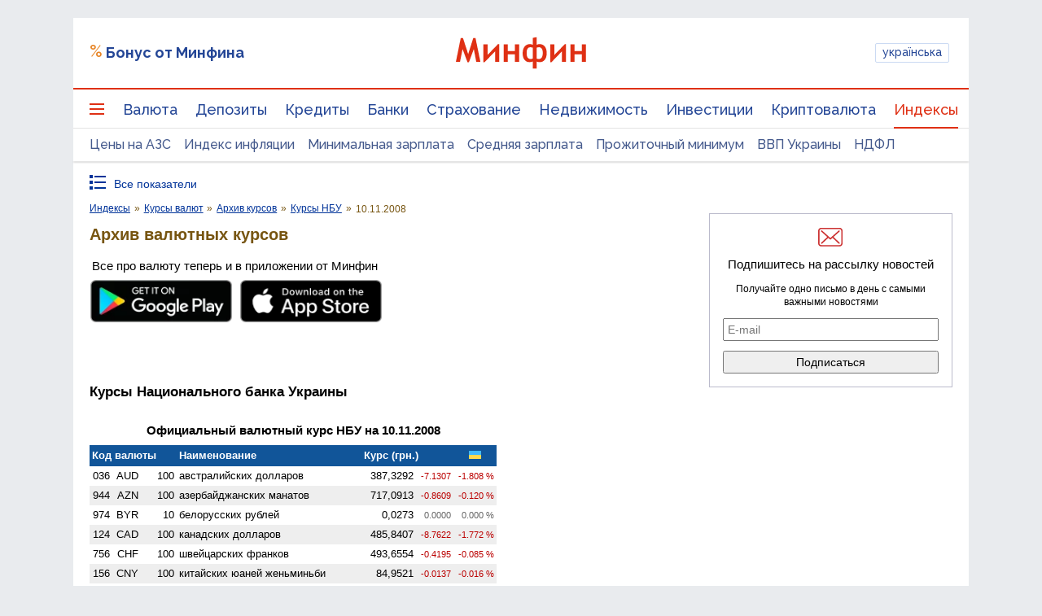

--- FILE ---
content_type: text/html; charset=utf-8
request_url: https://www.google.com/recaptcha/api2/aframe
body_size: 137
content:
<!DOCTYPE HTML><html><head><meta http-equiv="content-type" content="text/html; charset=UTF-8"></head><body><script nonce="Rw8D9GxALjr_Is2tApUxGg">/** Anti-fraud and anti-abuse applications only. See google.com/recaptcha */ try{var clients={'sodar':'https://pagead2.googlesyndication.com/pagead/sodar?'};window.addEventListener("message",function(a){try{if(a.source===window.parent){var b=JSON.parse(a.data);var c=clients[b['id']];if(c){var d=document.createElement('img');d.src=c+b['params']+'&rc='+(localStorage.getItem("rc::a")?sessionStorage.getItem("rc::b"):"");window.document.body.appendChild(d);sessionStorage.setItem("rc::e",parseInt(sessionStorage.getItem("rc::e")||0)+1);localStorage.setItem("rc::h",'1767995050688');}}}catch(b){}});window.parent.postMessage("_grecaptcha_ready", "*");}catch(b){}</script></body></html>

--- FILE ---
content_type: application/javascript; charset=utf-8
request_url: https://fundingchoicesmessages.google.com/f/AGSKWxXKyEyZVZ4_TqMiZQBcaTNvNZsdrTNPRCJWG_wHAXW-UiGhr4w1zcF0MDGVJMK8UnbC8UuW2KQAjIxGwngsH-VhTdImFKQdxh1QXlJwF5bgGE_AHZnmrFDEZpU3cw37_WJoqbAVNqXgeA8f1rw_VVWhGonJxdDms7dpS3af-8hz2pMVkLpeB-HEAZQs/_/partner_ads_zw-net.com&adnet=/adfile./cds.ad.
body_size: -1287
content:
window['3f7b9ec0-fa99-4b6e-9a71-a5272d3ab16f'] = true;